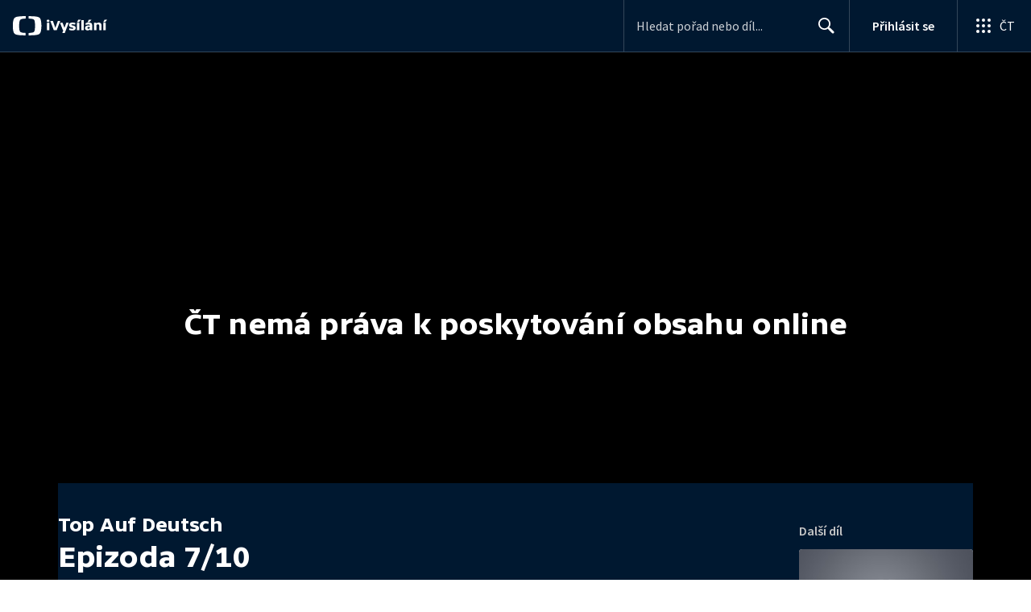

--- FILE ---
content_type: text/plain; charset=utf-8
request_url: https://events.getsitectrl.com/api/v1/events
body_size: 558
content:
{"id":"66f411e100d00647","user_id":"66f411e100e5ccb6","time":1768725906435,"token":"1768725906.72a2a10e708366349d59b11cc12ced43.4c06b1a4bc102ef02aa67138ae473e81","geo":{"ip":"18.216.205.70","geopath":"147015:147763:220321:","geoname_id":4509177,"longitude":-83.0061,"latitude":39.9625,"postal_code":"43215","city":"Columbus","region":"Ohio","state_code":"OH","country":"United States","country_code":"US","timezone":"America/New_York"},"ua":{"platform":"Desktop","os":"Mac OS","os_family":"Mac OS X","os_version":"10.15.7","browser":"Other","browser_family":"ClaudeBot","browser_version":"1.0","device":"Spider","device_brand":"Spider","device_model":"Desktop"},"utm":{}}